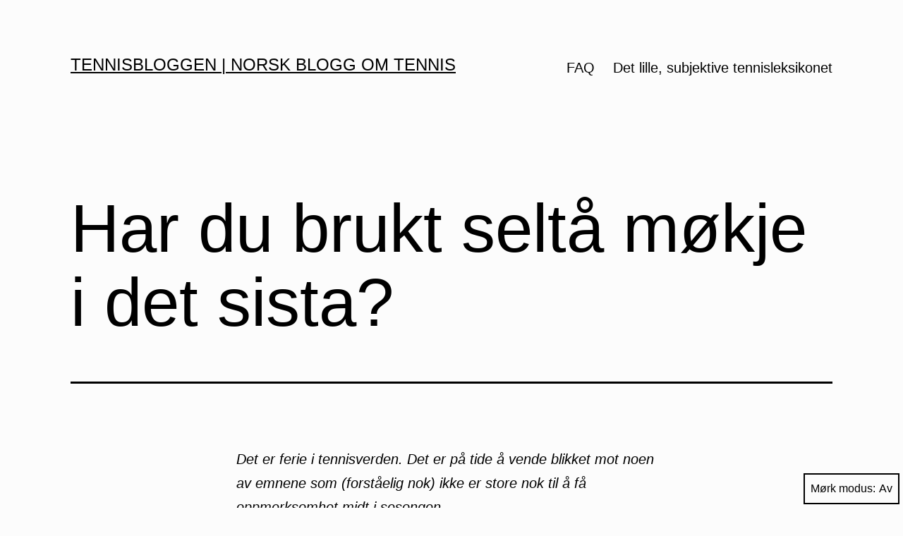

--- FILE ---
content_type: text/html; charset=utf-8
request_url: https://www.google.com/recaptcha/api2/aframe
body_size: 269
content:
<!DOCTYPE HTML><html><head><meta http-equiv="content-type" content="text/html; charset=UTF-8"></head><body><script nonce="RN97Vkzm4HDxX1l52eI9kg">/** Anti-fraud and anti-abuse applications only. See google.com/recaptcha */ try{var clients={'sodar':'https://pagead2.googlesyndication.com/pagead/sodar?'};window.addEventListener("message",function(a){try{if(a.source===window.parent){var b=JSON.parse(a.data);var c=clients[b['id']];if(c){var d=document.createElement('img');d.src=c+b['params']+'&rc='+(localStorage.getItem("rc::a")?sessionStorage.getItem("rc::b"):"");window.document.body.appendChild(d);sessionStorage.setItem("rc::e",parseInt(sessionStorage.getItem("rc::e")||0)+1);localStorage.setItem("rc::h",'1769046453319');}}}catch(b){}});window.parent.postMessage("_grecaptcha_ready", "*");}catch(b){}</script></body></html>